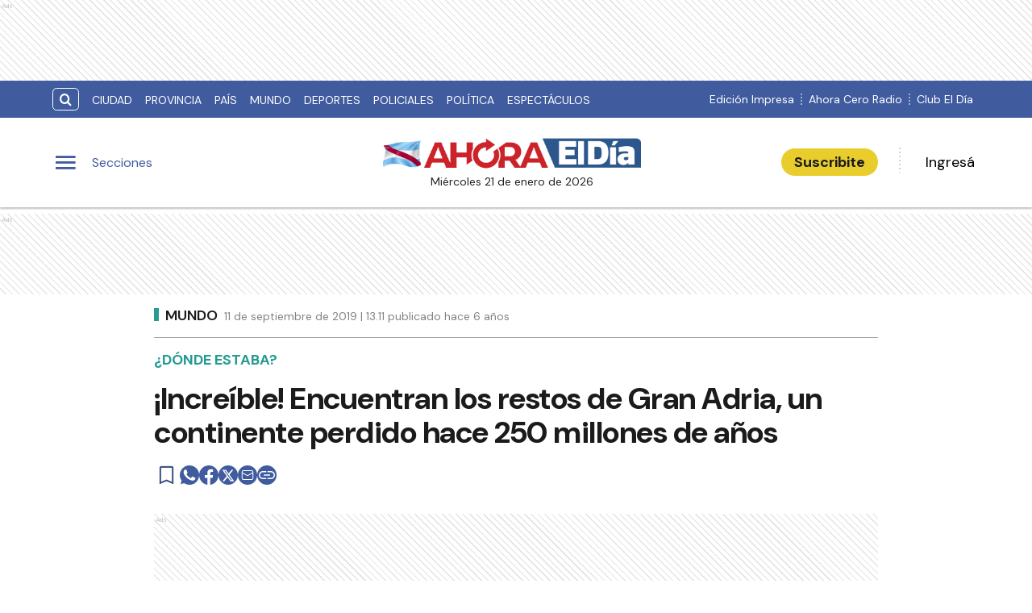

--- FILE ---
content_type: text/html; charset=utf-8
request_url: https://www.google.com/recaptcha/api2/aframe
body_size: 266
content:
<!DOCTYPE HTML><html><head><meta http-equiv="content-type" content="text/html; charset=UTF-8"></head><body><script nonce="4GSyDkH07E2cs0bPyDcJsg">/** Anti-fraud and anti-abuse applications only. See google.com/recaptcha */ try{var clients={'sodar':'https://pagead2.googlesyndication.com/pagead/sodar?'};window.addEventListener("message",function(a){try{if(a.source===window.parent){var b=JSON.parse(a.data);var c=clients[b['id']];if(c){var d=document.createElement('img');d.src=c+b['params']+'&rc='+(localStorage.getItem("rc::a")?sessionStorage.getItem("rc::b"):"");window.document.body.appendChild(d);sessionStorage.setItem("rc::e",parseInt(sessionStorage.getItem("rc::e")||0)+1);localStorage.setItem("rc::h",'1768973816729');}}}catch(b){}});window.parent.postMessage("_grecaptcha_ready", "*");}catch(b){}</script></body></html>

--- FILE ---
content_type: application/javascript; charset=UTF-8
request_url: https://www.eldiaonline.com/_next/static/chunks/9319.b52f07a140f39dcd.js
body_size: 566
content:
"use strict";(self.webpackChunk_N_E=self.webpackChunk_N_E||[]).push([[9319],{9319:function(e,t,n){n.r(t),n.d(t,{default:function(){return s}});var a=n(85893),i=n(72006),d=n(67294),o=n(75666),s=function(e){var t,n,s,l,c,r,u,g=e.adId,m=e.category,v=(0,o.Z)().width<768,f=(i?i.slots:{})[g]||{name:"",sizes:[[1300,100],[970,100],[300,100],]},p=f.desktop&&f.mobile&&(f.desktop.name||f.mobile.name)?v?f.mobile:f.desktop:f;return(n=(t={id:(null==p?void 0:p.name)||null,sizes:(null==p?void 0:p.sizes)||[[1300,100],[970,100],[300,100],],category:m,isInterstitial:"Interstitial_Custom"===g}).sizes,s=t.id,c=void 0===(l=t.category)?null:l,r=t.isInterstitial,(0,d.useEffect)(function(){if(s&&window.googletag){var e,t=window.googletag,a="div-gpt-ad-".concat(s);(null===(e=document.getElementById(a))||void 0===e?void 0:e.hasAttribute("data-slot-defined"))||t.cmd.push(function(){var e="/".concat(i.networkCode,"/").concat(s);if("invasivo"==n){var d=t.defineOutOfPageSlot(e,t.enums.OutOfPageFormat.INTERSTITIAL);d&&(d.addService(t.pubads()).setConfig({interstitial:{triggers:{navBar:!0,unhideWindow:!0}}}),c&&d.setTargeting("category","".concat(c)),(null==i?void 0:i.domain)&&d.setTargeting("domain","".concat(i.domain)),t.pubads().addEventListener("slotOnload",function(e){if(d===e.slot){console.log("Interstitial ad loaded successfully");var t=document.getElementById("link");t&&(t.style.display="block")}}),t.pubads().enableSingleRequest(),t.enableServices(),t.display(d))}else if("fixed"==n){var o=t.defineOutOfPageSlot(e,t.enums.OutOfPageFormat.BOTTOM_ANCHOR);o&&(o.addService(t.pubads()),c&&o.setTargeting("category","".concat(c)),(null==i?void 0:i.domain)&&o.setTargeting("domain","".concat(i.domain)),t.enableServices(),t.display(o))}else{var l=t.defineSlot(e,n,"div-gpt-ad-".concat(s));l&&(document.getElementById(a).setAttribute("data-slot-defined","true"),l.addService(t.pubads()),c&&l.setTargeting("category","".concat(c)),(null==i?void 0:i.domain)&&l.setTargeting("domain","".concat(i.domain)),t.enableServices(),t.display("div-gpt-ad-".concat(s)),r&&t.pubads().addEventListener("slotRenderEnded",function(e){e.slot!==l||e.isEmpty||(document.getElementById("custom-itt-wrapper").style.display="flex")}))}})}},[s,n,c]),p.name)?(0,a.jsx)("div",{id:"div-gpt-ad-".concat(p.name)}):null}}}]);